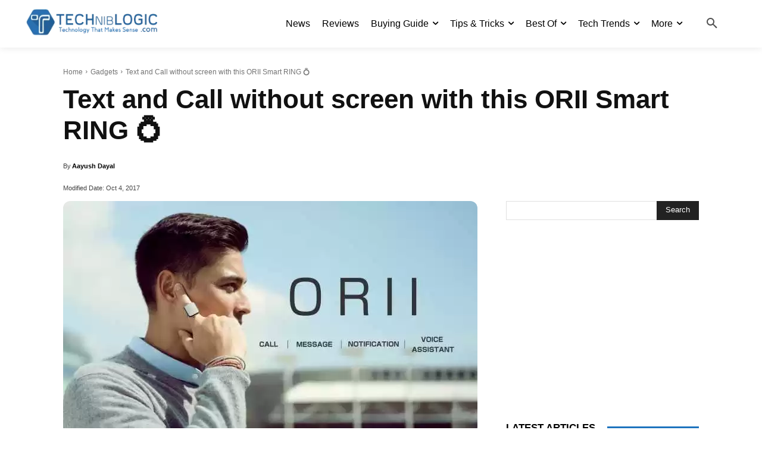

--- FILE ---
content_type: text/html; charset=utf-8
request_url: https://www.google.com/recaptcha/api2/aframe
body_size: 265
content:
<!DOCTYPE HTML><html><head><meta http-equiv="content-type" content="text/html; charset=UTF-8"></head><body><script nonce="fUZ4vx2t850da2bqxCSUyg">/** Anti-fraud and anti-abuse applications only. See google.com/recaptcha */ try{var clients={'sodar':'https://pagead2.googlesyndication.com/pagead/sodar?'};window.addEventListener("message",function(a){try{if(a.source===window.parent){var b=JSON.parse(a.data);var c=clients[b['id']];if(c){var d=document.createElement('img');d.src=c+b['params']+'&rc='+(localStorage.getItem("rc::a")?sessionStorage.getItem("rc::b"):"");window.document.body.appendChild(d);sessionStorage.setItem("rc::e",parseInt(sessionStorage.getItem("rc::e")||0)+1);localStorage.setItem("rc::h",'1768377774529');}}}catch(b){}});window.parent.postMessage("_grecaptcha_ready", "*");}catch(b){}</script></body></html>